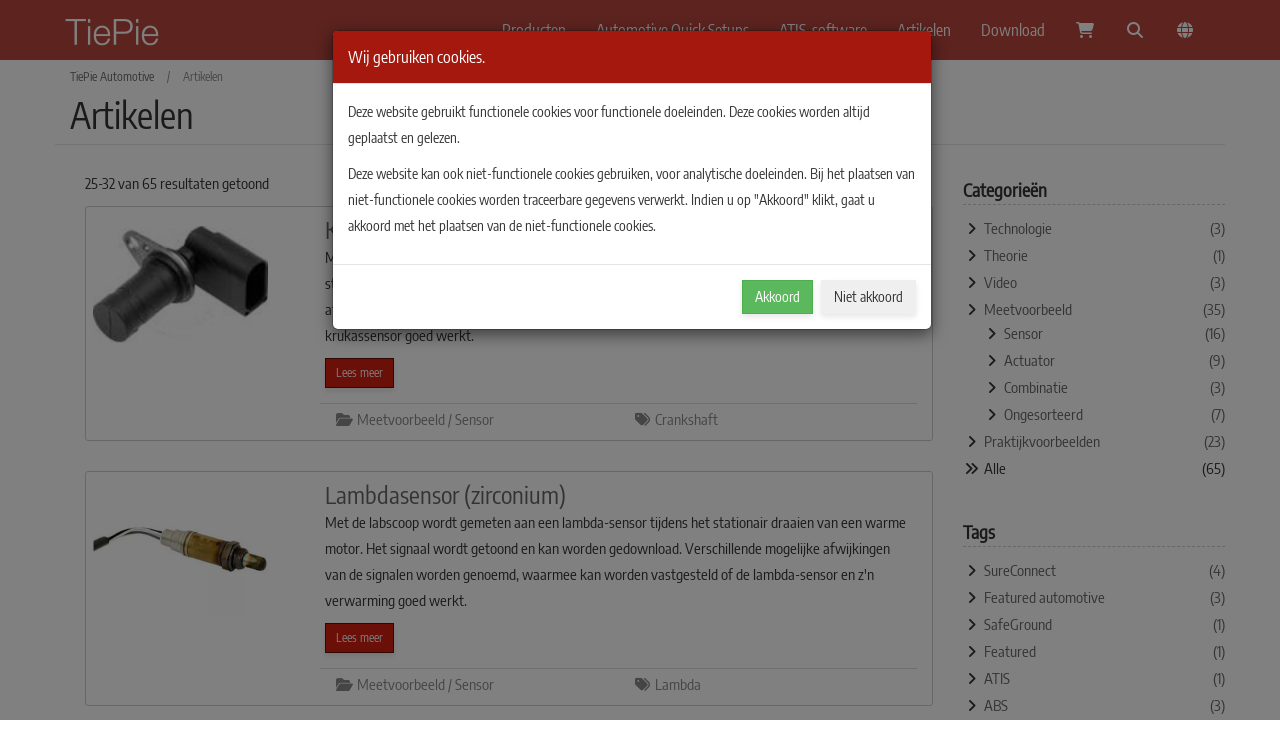

--- FILE ---
content_type: text/html; charset=UTF-8
request_url: https://www.tiepie-automotive.com/nl/articles?page=4
body_size: 4353
content:
<!DOCTYPE HTML>
<html lang="nl">
<head>
  <meta charset="utf-8">
  <link rel="dns-prefetch" href="https://static.tiepie.com">
  <meta http-equiv="X-UA-Compatible" content="IE=edge,chrome=1">
  <meta name="viewport" content="width=device-width, initial-scale=1">
  <meta name="author" content="TiePie engineering">
  <meta name="robots" content="all">
  <meta name="theme-color" content="#A5180D"/>
  <meta name="msapplication-TileColor" content="#A5180D">
  <link rel="mask-icon" href="https://static.tiepie.com/gfx/safari-pinned-tab.svg" color="#A5180D">
  <title>Automotive-artikelen</title>
  <link rel="shortcut icon" type="image/x-icon" href="https://static.tiepie.com/gfx/favicon.ico">
  <link rel="icon" type="image/png" href="https://static.tiepie.com/gfx/192x192/favicon.png" sizes="192x192">
  <link rel="icon" type="image/png" href="https://static.tiepie.com/gfx/128x128/favicon.png" sizes="128x128">
  <link rel="icon" type="image/png" href="https://static.tiepie.com/gfx/48x48/favicon.png" sizes="48x48">
  <link rel="icon" type="image/png" href="https://static.tiepie.com/gfx/32x32/favicon.png" sizes="32x32">
  <link rel="icon" type="image/png" href="https://static.tiepie.com/gfx/16x16/favicon.png" sizes="16x16">
  <link rel="manifest" href="/nl/manifest.json">
  <meta name="msapplication-TileImage" content="https://static.tiepie.com/gfx/144x144f/favicon.png">
  <meta name="msapplication-config" content="/nl/msapplication-config.xml" />
  <link rel="apple-touch-icon"                 href="https://static.tiepie.com/gfx/57x57/favicon.png">
  <link rel="apple-touch-icon" sizes="60x60"   href="https://static.tiepie.com/gfx/60x60/favicon.png">
  <link rel="apple-touch-icon" sizes="72x72"   href="https://static.tiepie.com/gfx/72x72/favicon.png">
  <link rel="apple-touch-icon" sizes="76x76"   href="https://static.tiepie.com/gfx/76x76/favicon.png">
  <link rel="apple-touch-icon" sizes="114x114" href="https://static.tiepie.com/gfx/114x114/favicon.png">
  <link rel="apple-touch-icon" sizes="120x120" href="https://static.tiepie.com/gfx/120x120/favicon.png">
  <link rel="apple-touch-icon" sizes="144x144" href="https://static.tiepie.com/gfx/144x144/favicon.png">
  <link rel="apple-touch-icon" sizes="152x152" href="https://static.tiepie.com/gfx/152x152/favicon.png">
  <link rel="apple-touch-icon" sizes="180x180" href="https://static.tiepie.com/gfx/180x180/favicon.png">
  <link rel="alternate" hreflang="x-default" href="https://www.tiepie-automotive.com/articles?page=4">
  <link rel="alternate" hreflang="en" href="https://www.tiepie-automotive.com/en/articles?page=4">
  <link rel="alternate" hreflang="nl" href="https://www.tiepie-automotive.com/nl/articles?page=4">
  <link rel="alternate" hreflang="el" href="https://www.tiepie-automotive.com/el/articles?page=4">
  <link rel="stylesheet" type="text/css" href="https://static.tiepie.com/css/tiepie_automotive10.css">
</head>
<body>
  <div id="wrapper">
    <section id="header">
      <nav class="navbar navbar-default navbar-fixed-top">
        <div class="container">
          <div class="navbar-header">
            <button type="button" class="navbar-toggle collapsed" data-toggle="collapse" data-target="#navbar" aria-expanded="false" aria-controls="navbar">
              <span class="sr-only">Toggle navigation</span>
              <span class="icon-bar"></span>
              <span class="icon-bar"></span>
              <span class="icon-bar"></span>
            </button>
            <a class="navbar-brand" href="/nl">
              <img src="https://static.tiepie.com/gfx/100x50f/Logo/TiePie_text_logo.webp" alt="TiePie engineering">
            </a>
          </div>
          <div id="navbar" class="navbar-collapse collapse">
            <ul class="nav navbar-nav">

              <li>
                <a href="/nl/automotive-oscilloscope" class="dropdown-toggle" data-toggle="dropdown" role="button" aria-haspopup="true" aria-expanded="false">Producten</a>
                <ul class="dropdown-menu tp-dropdown-menu-darker">
                  <li><a href="/nl/automotive-oscilloscope/automotive-diagnostics-kits">&nbsp;&nbsp;Automotive Diagnostics Kits</a></li>
                  <li><a href="/nl/automotive-oscilloscope">&nbsp;&nbsp;Automotive Test Scopes</a></li>
                  <li><a href="/nl/automotive-oscilloscope/accessories">&nbsp;&nbsp;Accessoires</a></li>
                  <li><a href="/nl/quick-setups">&nbsp;&nbsp;Automotive Quick Setups</a></li>
                  <li><a href="/nl/atis-software">&nbsp;&nbsp;ATIS-software</a></li>
                </ul>
              </li>
              <li>
                <a href="/nl/quick-setups">Automotive Quick Setups</a>
              </li>
              <li>
                <a href="/nl/atis-software">ATIS-software</a>
              </li>
              <li>
                <a href="/nl/articles">Artikelen</a>
              </li>
              <li>
                <a href="/nl/download">Download</a>
              </li>
              <li><a href="/nl/shopping-cart"><i class="fa fa-shopping-cart fa-fw"></i><span id="tp-cart-count"></span></a></li>
              <li><a href="/nl/search"><i class="fa fa-search fa-fw"></i></a></li>
              <li class="dropdown">
                <a href="#" class="dropdown-toggle" data-toggle="dropdown" role="button" aria-haspopup="true" aria-expanded="false"><i class="fa fa-globe fa-fw"></i></a>
                <ul class="dropdown-menu tp-dropdown-menu-darker">
                  <li><a href="/en/articles?page=4"><img src="https://static.tiepie.com/gfx/28x14f/Flags/Uk.webp" alt="">&nbsp;&nbsp;English</a></li>
                  <li><a href="/nl/articles?page=4"><img src="https://static.tiepie.com/gfx/28x14f/Flags/Netherlands.webp" alt="">&nbsp;&nbsp;Nederlands</a></li>
                  <li><a href="/el/articles?page=4"><img src="https://static.tiepie.com/gfx/28x14f/Flags/Greece.webp" alt="">&nbsp;&nbsp;Ελληνικά</a></li>
                </ul>
              </li>
          </ul>
          </div>
        </div>
      </nav>
    </section>
    <section id="title" class="container-fluid wow fadeInDown">
<div class="container">  <div class="row tp-border-bottom ">
    <div class="col-xs-12 breadcrumbs">     <ul class="list-inline list-unstyled">
              <li><a href="/nl">TiePie Automotive</a></li>
              <li>/</li>
              <li>Artikelen</li>
</ul>   </div>

    <div class="col-xs-12">
      <h1>Artikelen</h1>
    </div>
  </div>
</div>
</section><section id="content">
      <div class="container">

      <section id="blog-list" class="container">
        <div class="row">
          <div class="col-md-9">
<div class="row">
  <div class="col-xs-6">
    <p>
      25-32 van 65 resultaten getoond
    </p>
  </div>
  <div class="col-xs-6 visible-xs visible-sm text-right">
    <p>
      <button id="filter-button" class="btn btn-primary"><i class="fa fa-filter fa-fw"></i> Filter</button>
    </p>
    
  </div>
</div>
            <div class="row">
            <div class="col-md-12 wow fadeInUp" style="visibility: visible; animation-name: fadeInUp;">
              <div class="blog-item">
                <div class="row">
                  <div class="col-sm-3 hidden-xs">
                    <a href="/nl/articles/crankshaft-sensor-inductive"><img alt="" class="img-responsive" src="https://static.tiepie.com/gfx/550x450fp20/Automotive/Sensors/Position/Shaft/Crank/Inductive/CrankshaftSensorInductive03.webp"></a>
                  </div>
                  <div class="col-sm-9 col-xs-12">
                    <div class="blog-item-inner">
                      <h3><a href="/nl/articles/crankshaft-sensor-inductive">Krukassensor inductief</a></h3>
                      <p>Met een labscoop wordt gemeten aan een inductieve krukassensor bij starten van de motor en stationair toerental.
Het signaal wordt getoond en kan worden gedownload.
Verschillende mogelijke afwijkingen van het signaal worden genoemd, waarmee kan worden vastgesteld of de inductieve krukassensor goed werkt.</p>
                      <a href="/nl/articles/crankshaft-sensor-inductive" class="btn btn-sm btn-primary">Lees meer</a>
                    </div>
                    <div class="row blog-meta">
                      <div class="col-sm-6 col-xs-12 text-left text-nowrap"><i class="fa fa-folder-open fa-fw"></i> Meetvoorbeeld / Sensor</div>
                      <div class="col-sm-6 col-xs-12 text-left"><i class="fa fa-tags fa-fw"></i> Crankshaft</div>
                    </div>
                  </div>
                </div>
              </div>
            </div>
            <div class="col-md-12 wow fadeInUp" style="visibility: visible; animation-name: fadeInUp;">
              <div class="blog-item">
                <div class="row">
                  <div class="col-sm-3 hidden-xs">
                    <a href="/nl/articles/oxygen-sensor-zirconia"><img alt="" class="img-responsive" src="https://static.tiepie.com/gfx/550x450fp20/Automotive/Sensors/Oxygen/Zirconia/OxygenSensor01.webp"></a>
                  </div>
                  <div class="col-sm-9 col-xs-12">
                    <div class="blog-item-inner">
                      <h3><a href="/nl/articles/oxygen-sensor-zirconia">Lambdasensor (zirconium) </a></h3>
                      <p>Met de labscoop wordt gemeten aan een lambda-sensor tijdens het stationair draaien
van een warme motor.
Het signaal wordt getoond en kan worden gedownload.
Verschillende mogelijke afwijkingen van de signalen worden genoemd,
waarmee kan worden vastgesteld of de lambda-sensor en z'n verwarming goed werkt.</p>
                      <a href="/nl/articles/oxygen-sensor-zirconia" class="btn btn-sm btn-primary">Lees meer</a>
                    </div>
                    <div class="row blog-meta">
                      <div class="col-sm-6 col-xs-12 text-left text-nowrap"><i class="fa fa-folder-open fa-fw"></i> Meetvoorbeeld / Sensor</div>
                      <div class="col-sm-6 col-xs-12 text-left"><i class="fa fa-tags fa-fw"></i> Lambda</div>
                    </div>
                  </div>
                </div>
              </div>
            </div>
            <div class="col-md-12 wow fadeInUp" style="visibility: visible; animation-name: fadeInUp;">
              <div class="blog-item">
                <div class="row">
                  <div class="col-sm-3 hidden-xs">
                    <a href="/nl/articles/oxygen-sensor-broadband"><img alt="" class="img-responsive" src="https://static.tiepie.com/gfx/550x450fp20/Automotive/Sensors/Oxygen/Broadband/BroadbandOxygenSensor01.webp"></a>
                  </div>
                  <div class="col-sm-9 col-xs-12">
                    <div class="blog-item-inner">
                      <h3><a href="/nl/articles/oxygen-sensor-broadband">Breedband lambdasensor</a></h3>
                      <p>Met een labscoop wordt gemeten aan een breedbandlambdasensor van een
stationair draaiende warme motor.
Het signaal wordt getoond en kan worden gedownload.
Verschillende mogelijke afwijkingen van het signaal worden genoemd,
waarmee kan worden vastgesteld of de breedbandlambdasensor goed werkt.</p>
                      <a href="/nl/articles/oxygen-sensor-broadband" class="btn btn-sm btn-primary">Lees meer</a>
                    </div>
                    <div class="row blog-meta">
                      <div class="col-sm-6 col-xs-12 text-left text-nowrap"><i class="fa fa-folder-open fa-fw"></i> Meetvoorbeeld / Sensor</div>
                      <div class="col-sm-6 col-xs-12 text-left"><i class="fa fa-tags fa-fw"></i> Lambda</div>
                    </div>
                  </div>
                </div>
              </div>
            </div>
            <div class="col-md-12 wow fadeInUp" style="visibility: visible; animation-name: fadeInUp;">
              <div class="blog-item">
                <div class="row">
                  <div class="col-sm-3 hidden-xs">
                    <a href="/nl/articles/map-sensor"><img alt="" class="img-responsive" src="https://static.tiepie.com/gfx/550x450fp20/Automotive/Sensors/Pressure/MAP/MAPSensor01.webp"></a>
                  </div>
                  <div class="col-sm-9 col-xs-12">
                    <div class="blog-item-inner">
                      <h3><a href="/nl/articles/map-sensor">Manifold Absolute Pressure (MAP) sensor</a></h3>
                      <p>Met een labscoop wordt gemeten aan een MAP-sensor bij stationair toerental, 2000RPM, 3000RPM en
terug naar stationair toerental van een warme motor.
Het signaal wordt getoond en kan worden gedownload.
Verschillende mogelijke afwijkingen van het signaal worden genoemd, waarmee vastgesteld kan worden
of de MAP-sensor goed werkt.</p>
                      <a href="/nl/articles/map-sensor" class="btn btn-sm btn-primary">Lees meer</a>
                    </div>
                    <div class="row blog-meta">
                      <div class="col-sm-6 col-xs-12 text-left text-nowrap"><i class="fa fa-folder-open fa-fw"></i> Meetvoorbeeld / Sensor</div>
                      <div class="col-sm-6 col-xs-12 text-left"><i class="fa fa-tags fa-fw"></i> MAP</div>
                    </div>
                  </div>
                </div>
              </div>
            </div>
            <div class="col-md-12 wow fadeInUp" style="visibility: visible; animation-name: fadeInUp;">
              <div class="blog-item">
                <div class="row">
                  <div class="col-sm-3 hidden-xs">
                    <a href="/nl/articles/coolant-temperature-sensor"><img alt="" class="img-responsive" src="https://static.tiepie.com/gfx/550x450fp20/Automotive/Sensors/Temperature/Coolant/CoolantTemperatureSensor01.webp"></a>
                  </div>
                  <div class="col-sm-9 col-xs-12">
                    <div class="blog-item-inner">
                      <h3><a href="/nl/articles/coolant-temperature-sensor">Koelvloeistof&shy;temperatuur&shy;sensor</a></h3>
                      <p>Met een labscoop wordt gemeten aan een koelvloeistoftemperatuursensor tijdens de opwarmfase
van de motor.
Het signaal wordt getoond en kan worden gedownload.
Verschillende mogelijke afwijkingen van het signaal worden genoemd, waarmee vastgesteld kan worden
of de koelvloeistoftemperatuursensor goed werkt.</p>
                      <a href="/nl/articles/coolant-temperature-sensor" class="btn btn-sm btn-primary">Lees meer</a>
                    </div>
                    <div class="row blog-meta">
                      <div class="col-sm-6 col-xs-12 text-left text-nowrap"><i class="fa fa-folder-open fa-fw"></i> Meetvoorbeeld / Sensor</div>
                      <div class="col-sm-6 col-xs-12 text-left"></div>
                    </div>
                  </div>
                </div>
              </div>
            </div>
            <div class="col-md-12 wow fadeInUp" style="visibility: visible; animation-name: fadeInUp;">
              <div class="blog-item">
                <div class="row">
                  <div class="col-sm-3 hidden-xs">
                    <a href="/nl/articles/throttle-valve-position-sensor-single"><img alt="" class="img-responsive" src="https://static.tiepie.com/gfx/550x450fp20/Automotive/Sensors/Position/Valve/Throttle/Resistive/Single/ThrottleValvePositionSensor02.webp"></a>
                  </div>
                  <div class="col-sm-9 col-xs-12">
                    <div class="blog-item-inner">
                      <h3><a href="/nl/articles/throttle-valve-position-sensor-single">Gaskleppositiesensor enkel</a></h3>
                      <p>Met een labscoop wordt gemeten aan een gaskleppositiesensor bij contact aan zonder draaiende motor.
Het signaal wordt getoond en kan worden gedownload.
Verschillende mogelijke afwijkingen van het signaal worden genoemd, waarmee vastgesteld kan worden
of de gaskleppositiesensor goed werkt.</p>
                      <a href="/nl/articles/throttle-valve-position-sensor-single" class="btn btn-sm btn-primary">Lees meer</a>
                    </div>
                    <div class="row blog-meta">
                      <div class="col-sm-6 col-xs-12 text-left text-nowrap"><i class="fa fa-folder-open fa-fw"></i> Meetvoorbeeld / Sensor</div>
                      <div class="col-sm-6 col-xs-12 text-left"><i class="fa fa-tags fa-fw"></i> Gasklep</div>
                    </div>
                  </div>
                </div>
              </div>
            </div>
            <div class="col-md-12 wow fadeInUp" style="visibility: visible; animation-name: fadeInUp;">
              <div class="blog-item">
                <div class="row">
                  <div class="col-sm-3 hidden-xs">
                    <a href="/nl/articles/throttle-valve-position-sensor-dual"><img alt="" class="img-responsive" src="https://static.tiepie.com/gfx/550x450fp20/Automotive/Sensors/Position/Valve/Throttle/Resistive/Dual/ThrottleValvePositionSensor01.webp"></a>
                  </div>
                  <div class="col-sm-9 col-xs-12">
                    <div class="blog-item-inner">
                      <h3><a href="/nl/articles/throttle-valve-position-sensor-dual">Gaskleppositiesensor dubbel</a></h3>
                      <p>Met een labscoop wordt gemeten aan een gaskleppositiesensor bij contact aan met stilstaande motor.
Het signaal wordt getoond en kan worden gedownload.
Verschillende mogelijke afwijkingen van het signaal worden genoemd,
waarmee kan worden vastgesteld of de gaskleppositiesensor goed werkt.</p>
                      <a href="/nl/articles/throttle-valve-position-sensor-dual" class="btn btn-sm btn-primary">Lees meer</a>
                    </div>
                    <div class="row blog-meta">
                      <div class="col-sm-6 col-xs-12 text-left text-nowrap"><i class="fa fa-folder-open fa-fw"></i> Meetvoorbeeld / Sensor</div>
                      <div class="col-sm-6 col-xs-12 text-left"><i class="fa fa-tags fa-fw"></i> Gasklep</div>
                    </div>
                  </div>
                </div>
              </div>
            </div>
            <div class="col-md-12 wow fadeInUp" style="visibility: visible; animation-name: fadeInUp;">
              <div class="blog-item">
                <div class="row">
                  <div class="col-sm-3 hidden-xs">
                    <a href="/nl/articles/direct-injection-servohydraulic-voltage-current"><img alt="" class="img-responsive" src="https://static.tiepie.com/gfx/550x450fp20/Automotive/Actuators/FuelInjection/DirectCurrent/ServoHydraulicInjector001.webp"></a>
                  </div>
                  <div class="col-sm-9 col-xs-12">
                    <div class="blog-item-inner">
                      <h3><a href="/nl/articles/direct-injection-servohydraulic-voltage-current">Directe injectie servo-hydraulisch spanning en stroom</a></h3>
                      <p>Labscoopmeting aan een servo-hydraulische injector tijdens stationair toerental met een warme motor.
Het signaal wordt getoond en kan ook worden gedownload.
Verschillende mogelijke afwijkingen van het signaal worden genoemd, waarmee kan worden vastgesteld
of de servo-hydraulische injector goed werkt.</p>
                      <a href="/nl/articles/direct-injection-servohydraulic-voltage-current" class="btn btn-sm btn-primary">Lees meer</a>
                    </div>
                    <div class="row blog-meta">
                      <div class="col-sm-6 col-xs-12 text-left text-nowrap"><i class="fa fa-folder-open fa-fw"></i> Meetvoorbeeld / Actuator</div>
                      <div class="col-sm-6 col-xs-12 text-left"><i class="fa fa-tags fa-fw"></i> Injection</div>
                    </div>
                  </div>
                </div>
              </div>
            </div>
        <div class="col-md-12 wow fadeIn">
          <div id="pagination" class="row text-center">
            <nav aria-label="Page navigation">
              <ul class="pagination"><li><a href="/nl/articles?page=3" aria-label="Vorige"><span aria-hidden="true">&laquo;</span></a></li><li><a href="/nl/articles">1</a></li><li><a href="/nl/articles?page=2">2</a></li><li><a href="/nl/articles?page=3">3</a></li><li class="active"><a>4</a></li><li><a href="/nl/articles?page=5">5</a></li><li><a href="/nl/articles?page=6">6</a></li><li><a href="/nl/articles?page=7">7</a></li><li><a href="/nl/articles?page=8">8</a></li><li><a href="/nl/articles?page=9">9</a></li><li><a href="/nl/articles?page=5" aria-label="Volgende"><span aria-hidden="true">&raquo;</span></a></li>
              </ul>
            </nav>
          </div>
        </div>
        </div>
      </div>
      <div id="sidebar" class="col-md-3">
        <div class="widget">
          <h4>Categorieën</h4>
            <ul class="list-unstyled link-list"><li><i class="fa fa-angle-right fa-fw" aria-hidden="true"></i> <a href="/nl/articles?category=technology">Technologie <span class="pull-right">(3)</span></a></li><li><i class="fa fa-angle-right fa-fw" aria-hidden="true"></i> <a href="/nl/articles?category=theory">Theorie <span class="pull-right">(1)</span></a></li><li><i class="fa fa-angle-right fa-fw" aria-hidden="true"></i> <a href="/nl/articles?category=video">Video <span class="pull-right">(3)</span></a></li><li><i class="fa fa-angle-right fa-fw" aria-hidden="true"></i> <a href="/nl/articles?category=measurement-example">Meetvoorbeeld <span class="pull-right">(35)</span></a><ul class="list-unstyled link-list tp-list-unstyled-sub"><li><i class="fa fa-angle-right fa-fw" aria-hidden="true"></i> <a href="/nl/articles?category=measurement-example&sub_category=sensor">Sensor <span class="pull-right">(16)</span></a></li><li><i class="fa fa-angle-right fa-fw" aria-hidden="true"></i> <a href="/nl/articles?category=measurement-example&sub_category=actuator">Actuator <span class="pull-right">(9)</span></a></li><li><i class="fa fa-angle-right fa-fw" aria-hidden="true"></i> <a href="/nl/articles?category=measurement-example&sub_category=combination">Combinatie <span class="pull-right">(3)</span></a></li><li><i class="fa fa-angle-right fa-fw" aria-hidden="true"></i> <a href="/nl/articles?category=measurement-example&sub_category=unsorted">Ongesorteerd <span class="pull-right">(7)</span></a></li></ul></li><li><i class="fa fa-angle-right fa-fw" aria-hidden="true"></i> <a href="/nl/articles?category=case-studies">Praktijkvoorbeelden <span class="pull-right">(23)</span></a></li>
            <li><i class="fa fa-angle-double-right fa-fw" aria-hidden="true"></i> Alle <span class="pull-right">(65)</span></li>
          </ul>
        </div>
        <div class="widget">
          <h4>Tags</h4>
            <ul class="list-unstyled link-list"><li><i class="fa fa-angle-right fa-fw" aria-hidden="true"></i> <a href="/nl/articles?tag=sureconnect">SureConnect <span class="pull-right">(4)</span></a></li><li><i class="fa fa-angle-right fa-fw" aria-hidden="true"></i> <a href="/nl/articles?tag=featured-automotive">Featured automotive <span class="pull-right">(3)</span></a></li><li><i class="fa fa-angle-right fa-fw" aria-hidden="true"></i> <a href="/nl/articles?tag=safeground">SafeGround <span class="pull-right">(1)</span></a></li><li><i class="fa fa-angle-right fa-fw" aria-hidden="true"></i> <a href="/nl/articles?tag=featured">Featured <span class="pull-right">(1)</span></a></li><li><i class="fa fa-angle-right fa-fw" aria-hidden="true"></i> <a href="/nl/articles?tag=atis">ATIS <span class="pull-right">(1)</span></a></li><li><i class="fa fa-angle-right fa-fw" aria-hidden="true"></i> <a href="/nl/articles?tag=abs">ABS <span class="pull-right">(3)</span></a></li><li><i class="fa fa-angle-right fa-fw" aria-hidden="true"></i> <a href="/nl/articles?tag=maf">MAF <span class="pull-right">(5)</span></a></li><li><i class="fa fa-angle-right fa-fw" aria-hidden="true"></i> <a href="/nl/articles?tag=camshaft">Camshaft <span class="pull-right">(4)</span></a></li><li><i class="fa fa-angle-right fa-fw" aria-hidden="true"></i> <a href="/nl/articles?tag=crankshaft">Crankshaft <span class="pull-right">(7)</span></a></li><li><i class="fa fa-angle-right fa-fw" aria-hidden="true"></i> <a href="/nl/articles?tag=lambda">Lambda <span class="pull-right">(2)</span></a></li><li><i class="fa fa-angle-right fa-fw" aria-hidden="true"></i> <a href="/nl/articles?tag=map">MAP <span class="pull-right">(1)</span></a></li><li><i class="fa fa-angle-right fa-fw" aria-hidden="true"></i> <a href="/nl/articles?tag=throttle-valve">Gasklep <span class="pull-right">(6)</span></a></li><li><i class="fa fa-angle-right fa-fw" aria-hidden="true"></i> <a href="/nl/articles?tag=injection">Injection <span class="pull-right">(5)</span></a></li><li><i class="fa fa-angle-right fa-fw" aria-hidden="true"></i> <a href="/nl/articles?tag=ignition">Ontsteking <span class="pull-right">(3)</span></a></li>
        </ul>
      </div>
    </div>
  </div>
</section>
      </div>
    </section>
    <section id="footer">
      <div class="container">
        <div class="row">
          <div class="col-md-3 col-sm-6">
            <p>
              <img src="https://static.tiepie.com/gfx/Logo/TiePie_footer.webp" alt="TiePie engineering logo">
            </p>
            <ul class="list-unstyled list-inline social-icons"><li><a class="facebook External" href="http://facebook.com/pages/TiePie-engineering/175961945809495"><i class="fa-brands fa-facebook-f"></i></a></li><li><a class="twitter External" href="http://twitter.com/TiePieAuto"><i class="fa-brands fa-x-twitter"></i></a></li><li><a class="youtube External" href="http://youtube.com/channel/UCk8ULzAWFfvW69d_o2YKKLA"><i class="fa-brands fa-youtube"></i></a></li><li><a class="linkedin External" href="http://linkedin.com/company/tiepie-engineering"><i class="fa-brands fa-linkedin-in"></i></a></li></ul>
          </div><div class="col-md-3 col-sm-6 text-uppercase">
  <h4>Pagina's</h4>
  <ul class="list-unstyled">
    <li><i class="fa fa-caret-right fa-fw" aria-hidden="true"></i> <a href="/nl/download">Download</a></li>
    <li><i class="fa fa-caret-right fa-fw" aria-hidden="true"></i> <a href="/nl/about">Over ons</a></li>
    <li><i class="fa fa-caret-right fa-fw" aria-hidden="true"></i> <a href="/nl/news">Nieuws</a></li>
    <li><i class="fa fa-caret-right fa-fw" aria-hidden="true"></i> <a href="/nl/video">Video's</a></li>
    <li><i class="fa fa-caret-right fa-fw" aria-hidden="true"></i> <a href="/nl/support">Contact / Ondersteuning</a></li>
    <li><i class="fa fa-caret-right fa-fw" aria-hidden="true"></i> <a href="/nl/recalibration">Hercalibratie</a></li>
    <li><i class="fa fa-caret-right fa-fw" aria-hidden="true"></i> <a href="/nl/rma">RMA</a></li>
  </ul>
</div>

<div class="clearfix visible-sm-block"></div>

<div class="col-md-3 col-sm-6 text-uppercase">
  <h4>Verkoop</h4>
  <ul class="list-unstyled">
    <li><i class="fa fa-caret-right fa-fw" aria-hidden="true"></i> <a href="/nl/pricelist">Prijslijst</a></li>
    <li><i class="fa fa-caret-right fa-fw" aria-hidden="true"></i> <a href="/nl/ordering-shipping-payment-information#Ordering">Bestellen</a></li>
    <li><i class="fa fa-caret-right fa-fw" aria-hidden="true"></i> <a href="/nl/ordering-shipping-payment-information#Shipping">Verzenden</a></li>
    <li><i class="fa fa-caret-right fa-fw" aria-hidden="true"></i> <a href="/nl/ordering-shipping-payment-information#Payment">Betalen</a></li>
    <li><i class="fa fa-caret-right fa-fw" aria-hidden="true"></i> <a href="/nl/distributors">Distributeurs</a></li>
    <li><i class="fa fa-caret-right fa-fw" aria-hidden="true"></i> <a href="/nl/general-sales-conditions">Algemene verkoopvoorwaarden</a></li>
  </ul>
</div>
          <div class="col-md-3 col-sm-6">
            <h4>CONTACTEER ONS</h4>
            <p>
              <i class="fa fa-map-pin fa-fw"></i> Koperslagersstraat 37<br>
              <i class="fa fa-fw"></i> 8601 WL SNEEK<br>
              <i class="fa fa-fw"></i> Nederland
            </p>
            <p><i class="fa fa-phone fa-fw"></i> <a href="tel:+31515415416">+31 515 415 416</a></p>
            <p><i class="fa fa-fax fa-fw"></i> +31 515 418 819</p>
            <p><i class="fa fa-envelope fa-fw"></i> <a href="mailto:info@tiepie.nl">info@tiepie.nl</a></p>
          </div>
        </div>
        <div class="row">
          <hr>
          <div class="col-md-12 text-center bottom"><ul class="list-inline small">
  <li><a href="/nl/privacy">Privacy</a></li>
  <li style="margin-left:20px;margin-right:20px;"><a href="/nl/cookies">Cookies</a></li>
  <li style="margin-left:20px;margin-right:20px;"><a href="/nl/gsc">Algemene verkoopvoorwaarden (EN)</a></li>
  <li><a class="External Secure" href="https://www.tiepie.com/nl/end-user-license-agreement">Eindgebruiker-licentieovereenkomst</a></li>
</ul>
<p>
  <small>Alle getoonde prijzen zijn exclusief BTW en verzendkosten.</small>
</p>
            <p>© Copyright 2026 TiePie engineering. Alle rechten voorbehouden.</p>
          </div>
        </div>
      </div>
    </section>
  </div>
  <a id="back-to-top" href="#" class="btn btn-primary btn-lg back-to-top" role="button" title="Click to return on the top page" data-toggle="tooltip" data-placement="left"><span class="glyphicon glyphicon-chevron-up"></span></a>
<div id="CookieConsentBg" class="modal-backdrop fade in" style="z-index: 1040;"></div>

<div id="CookieConsent" class="modal bootstrap-dialog type-primary fade size-normal in" role="dialog" aria-hidden="true" aria-labelledby="CookieConsent_title" tabindex="-1" style="z-index: 1050; display: block; padding-right: 17px;">
  <div class="modal-dialog">
    <div class="modal-content">
      <div class="modal-header">
        <div class="bootstrap-dialog-header">
          <div class="bootstrap-dialog-title" id="CookieConsent_title">
            Wij gebruiken cookies.
          </div>
        </div>
      </div>
      <div class="modal-body">
        <div class="bootstrap-dialog-body">
          <div class="bootstrap-dialog-message">
            <p>
              Deze website gebruikt functionele cookies voor functionele doeleinden.
              Deze cookies worden altijd geplaatst en gelezen.
            </p>
            <p>
              Deze website kan ook niet-functionele cookies gebruiken, voor analytische doeleinden.
              Bij het plaatsen van niet-functionele cookies worden traceerbare gegevens verwerkt.
              Indien u op "Akkoord" klikt, gaat u akkoord met het plaatsen van de niet-functionele cookies.
            </p>
          </div>
        </div>
      </div>
      <div class="modal-footer" style="display: block;">
        <div class="bootstrap-dialog-footer">
          <div class="bootstrap-dialog-footer-buttons">
            <button class="btn btn-success" onclick="Accept()" id="CookieConsentYes">Akkoord</button>
            <button class="btn btn-light" onclick="Refuse()" id="CookieConsentNo">Niet akkoord</button>
          </div>
        </div>
      </div>
    </div>
  </div>
</div>


<script>
function Refuse()
{
  setCookie( "t", "0", 2000 );
  location.reload(true);
}

function Accept()
{
  setCookie( "t", "1", 2000 );
  location.reload(true);
}
</script>
<script src="https://static.tiepie.com/js/tiepie_automotive1.js"></script>
<script>$("#filter-button").click(function(){$('html, body').animate({scrollTop:$("#sidebar").offset().top-80},500);});</script>
</body>
</html>